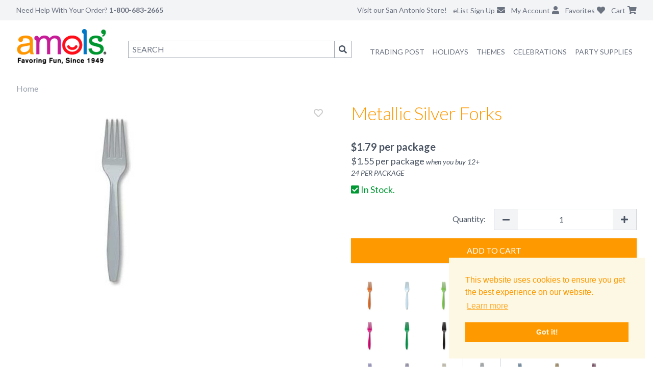

--- FILE ---
content_type: text/html; charset=UTF-8
request_url: https://shop.amols.com/session
body_size: 320
content:
<!DOCTYPE html>
<html class="no-js" lang="en">
    <head>
<script>

 fetch('/graphql', {
  method: 'POST',
  credentials: 'same-origin',
  headers: {
    'Content-Type': 'application/json',
    'Authorization': 'Bearer eyJ0eXAiOiJKV1QiLCJhbGciOiJFUzI1NiJ9.eyJjaWQiOlsxXSwiY29ycyI6WyJodHRwczovL3Nob3AuYW1vbHMuY29tIl0sImVhdCI6MTc2OTI1ODM2MCwiaWF0IjoxNzY5MDg1NTYwLCJpc3MiOiJCQyIsInNpZCI6MTAwMzAwNjg2NCwic3ViIjoiQkMiLCJzdWJfdHlwZSI6MCwidG9rZW5fdHlwZSI6MX0.XI68_FqJQ6UJjKUJxx-fAARCHWcXwZpfHI8mPF2PL2Lh86z3FYBzxIVm3ljvOidLKHE2HhNLZLMmzdtt2kCaAg'
},
  body: JSON.stringify({
    query: `query viewer {
      customer { entityId email firstName lastName
        wishlists { edges { node { entityId items { edges { node { entityId productEntityId variantEntityId product { sku } } } } } } }
      }
      site {
        cart { entityId amount { value } lineItems { physicalItems { entityId productEntityId sku quantity name } } }
      }
    }`
})}).then(res => res.json())
.then(data => {
  if (window!=window.top) { window.parent.postMessage(data, '*'); }
  else { console.log(data) }
})
.catch(error => console.error(error));
</script>
</head>
<body>
</body>
</html>


--- FILE ---
content_type: text/css; charset=utf-8
request_url: https://www.amols.com/_next/static/css/3f9266edb41e27a2.css
body_size: 4842
content:
.DepartmentBreadcrumb_breadcrumb__E7xyR{padding-bottom:1rem;padding-top:2rem;--tw-text-opacity:1;color:rgba(156,163,175,var(--tw-text-opacity))}@media (min-width:1024px){.DepartmentBreadcrumb_breadcrumb__E7xyR{padding-top:0}}.DepartmentBreadcrumb_breadcrumb__E7xyR li{display:inline-block;margin-right:1.5rem}.DepartmentBreadcrumb_breadcrumb__E7xyR li a:hover{text-decoration:underline}.DepartmentBreadcrumb_breadcrumb__E7xyR li:not(:last-child){position:relative}.DepartmentBreadcrumb_breadcrumb__E7xyR li:after{content:"";width:.5em;height:.5em;border-right:2px solid #ccc;border-top:2px solid #ccc;position:absolute;top:50%;right:-1em;bottom:auto;left:auto;transform:translateY(-50%) rotate(45deg)}.DepartmentBreadcrumb_breadcrumb__E7xyR li:last-child:after{display:none}.Alert_alert__5EcjK{border-width:1px;margin-top:.5rem;margin-bottom:.5rem;padding:.5rem 1rem}.Alert_success__6NQaf{background-color:#e1fbe1;border-color:#64ca5b;--tw-text-opacity:1;color:rgba(0,153,51,var(--tw-text-opacity))}.Alert_warning__qibh9{background-color:#fcf8e3;border-color:#faebcc;color:#8a6d3b}.Alert_info__bpjc2{background-color:#d9edf7;border-color:#bce8f1;color:#31708f}.Alert_danger__c5FAK,.Alert_error__em2tA{background-color:#f2dede;border-color:#ebccd1;color:#a94442}.Button_default__1X45B{color:#fff;background-color:#ccc;border-color:#bbb}.Button_primary__FidrN{background-color:rgba(255,153,0,var(--tw-bg-opacity))}.Button_admin__eZZyR,.Button_primary__FidrN{--tw-bg-opacity:1;--tw-text-opacity:1;color:rgba(255,255,255,var(--tw-text-opacity))}.Button_admin__eZZyR{background-color:rgba(237,28,36,var(--tw-bg-opacity))}.Caret_caret__yo2ik{display:inline-block;width:0;height:0;margin-left:2px;vertical-align:middle;border-top:4px dashed;border-right:4px solid transparent;border-left:4px solid transparent}.FeatureImages_small__saPx_{display:grid;gap:.25rem;grid-template-columns:repeat(3,minmax(0,1fr))}@media (min-width:768px){.FeatureImages_small__saPx_{display:flex;flex-wrap:wrap;justify-content:center;gap:0}.FeatureImages_small__saPx_ .FeatureImages_item__vGRBP{width:170px}}.FeatureImages_medium__YfbNd{display:grid;gap:.5rem;grid-template-columns:repeat(2,minmax(0,1fr))}@media (min-width:768px){.FeatureImages_medium__YfbNd{display:flex;flex-wrap:wrap;justify-content:center;gap:0}.FeatureImages_medium__YfbNd .FeatureImages_item__vGRBP{width:240px}}.FeatureImages_medium__YfbNd .FeatureImages_item__vGRBP,.FeatureImages_small__saPx_ .FeatureImages_item__vGRBP{padding-left:.5rem;padding-right:.5rem;padding-bottom:1rem}.FeatureImages_medium__YfbNd .FeatureImages_item__vGRBP .FeatureImages_card__IjZWZ,.FeatureImages_small__saPx_ .FeatureImages_item__vGRBP .FeatureImages_card__IjZWZ{box-shadow:0 3px 6px 0 rgba(0,0,0,.1);border-bottom:1px solid #f90}.FeatureImages_medium__YfbNd .FeatureImages_item__vGRBP .FeatureImages_card__IjZWZ:hover,.FeatureImages_small__saPx_ .FeatureImages_item__vGRBP .FeatureImages_card__IjZWZ:hover{box-shadow:3px 5px 8px 2px rgba(0,0,0,.2)}.FeatureImages_medium__YfbNd .FeatureImages_item__vGRBP .FeatureImages_card__IjZWZ h3,.FeatureImages_small__saPx_ .FeatureImages_item__vGRBP .FeatureImages_card__IjZWZ h3{padding:.5rem;text-align:center}.FeatureImages_highlights__KIY9x{display:grid;padding-bottom:2rem;gap:1rem;grid-template-columns:repeat(1,minmax(0,1fr))}@media (min-width:640px){.FeatureImages_highlights__KIY9x{display:grid;gap:1rem;grid-template-columns:repeat(2,minmax(0,1fr))}}@media (min-width:768px){.FeatureImages_highlights__KIY9x{display:grid;gap:2rem;grid-template-columns:repeat(3,minmax(0,1fr))}}.FeatureImages_highlights__KIY9x .FeatureImages_item__vGRBP{border:0;padding:0;border-bottom:1px solid;box-shadow:0 2px 5px 0 #e3e5ec;--tw-bg-opacity:1;background-color:rgba(249,250,251,var(--tw-bg-opacity));--tw-border-opacity:1;border-color:rgba(255,153,0,var(--tw-border-opacity));position:relative}.FeatureImages_highlights__KIY9x .FeatureImages_item__vGRBP img{height:100%;-o-object-fit:cover;object-fit:cover;width:100%}.FeatureImages_highlights__KIY9x .FeatureImages_item__vGRBP:hover{box-shadow:6px 6px 6px 0 #e3e5ec}.FeatureImages_highlights__KIY9x .FeatureImages_item__vGRBP h3{--tw-bg-opacity:1;background-color:rgba(255,255,255,var(--tw-bg-opacity));--tw-bg-opacity:0.8;font-weight:300;font-size:1.875rem;line-height:2.25rem;padding:.5rem 1rem;position:absolute;bottom:.5rem;--tw-text-opacity:1;color:rgba(146,39,143,var(--tw-text-opacity));width:100%}@media (min-width:1024px){.FeatureImages_highlights__KIY9x .FeatureImages_item__vGRBP h3{font-size:2.25rem;line-height:2.5rem}}@media (min-width:768px){.FeatureImages_highlights__KIY9x .FeatureImages_item__vGRBP h3{bottom:2.5rem}}.FeatureButtons_highlights__ElscA{display:flex;flex-wrap:wrap;justify-content:center;padding-bottom:2rem}.FeatureButtons_item__UtjOT{cursor:pointer;box-shadow:0 6px 8px 0 #e3e5ec;display:flex;justify-content:center;align-items:center;--tw-bg-opacity:1;background-color:rgba(146,39,143,var(--tw-bg-opacity));font-weight:300;margin:.5rem;padding:.5rem 1rem;text-align:center;--tw-text-opacity:1;color:rgba(255,255,255,var(--tw-text-opacity));text-transform:uppercase;vertical-align:middle}@media (min-width:1024px){.FeatureButtons_item__UtjOT{font-size:1.125rem;line-height:1.75rem}}.FeatureButtons_item__UtjOT:hover{box-shadow:0 6px 22px 0 rgba(146,39,143,.5)}.FeatureButtons_item__UtjOT:hover a{--tw-text-opacity:1;color:rgba(255,255,255,var(--tw-text-opacity))}.PriceSlider_ais-RangeSlider__1TbS8 .PriceSlider_slider-rail__D6TEN{background-color:rgba(65,66,71,.08);border-radius:3px;cursor:pointer;height:3px;position:absolute;width:100%}.PriceSlider_ais-RangeSlider__1TbS8 .PriceSlider_slider-track__CqJl8{background-color:#e2a400;border-radius:3px;cursor:pointer;height:3px;position:absolute}.PriceSlider_ais-RangeSlider__1TbS8 .PriceSlider_slider-tick__bN6Vz{cursor:grab;display:flex;font-size:1.2rem;font-weight:700;position:absolute;text-align:center;top:-28px;transform:translateX(-50%);-webkit-user-select:none;-moz-user-select:none;user-select:none}.PriceSlider_ais-RangeSlider__1TbS8 .PriceSlider_slider-handle__aSmDu{background-image:linear-gradient(0deg,#f5f5fa,#fff);border-radius:50%;box-shadow:0 4px 11px 0 rgba(37,44,97,.15),0 2px 3px 0 rgba(93,100,148,.2);cursor:grab;height:16px;outline:none;position:absolute;transform:translate(-50%,-50%);width:16px;z-index:1}@media (max-width:899px){.PriceSlider_ais-RangeSlider__1TbS8 .PriceSlider_slider-handle__aSmDu{height:1.5rem;width:1.5rem}}@media (min-width:768px){.algolia_container__zj6X2{display:grid;grid-template-columns:repeat(4,minmax(0,1fr))}}.algolia_containerFilters__8UQxa{transform:translateY(120vh);will-change:transform;transition:transform .3s cubic-bezier(.465,.183,.153,.946);min-height:100%;--tw-bg-opacity:1;background-color:rgba(255,255,255,var(--tw-bg-opacity));max-width:none;padding-left:2rem;padding-right:2rem;padding-bottom:4rem;position:fixed;top:0;left:0;width:100%;z-index:10}.algolia_containerFilters__8UQxa .algolia_containerHeader__FmtE4{align-items:center;display:flex;justify-content:space-between}@media (min-width:768px){.algolia_containerFilters__8UQxa{padding-left:0;position:relative}}.algolia_containerResults__T36CB{padding-bottom:.5rem}@media (min-width:768px){.algolia_containerResults__T36CB{grid-column:span 3/span 3}}.algolia_containerOptions__LxXcV{justify-content:space-between;display:flex;padding-top:.5rem;padding-bottom:.5rem}@media (min-width:768px){.algolia_containerOptions__LxXcV{justify-content:flex-end}}.algolia_containerOptions__LxXcV select{border:0}.algolia_containerFiltersFooter__WSHXr{border-top:1px solid #ebecf3;justify-content:space-between;margin:0 -1rem;--tw-bg-opacity:1;background-color:rgba(255,255,255,var(--tw-bg-opacity));display:flex;padding:1rem;position:fixed;bottom:0;width:100%;z-index:20}.algolia_containerFiltersFooter__WSHXr .algolia_containerFiltersFooterCloseButtonWrapper__dfPdW,.algolia_containerFiltersFooter__WSHXr .algolia_containerFiltersFooterResetButtonWrapper__iC03m{width:calc(50% - .5rem)}.algolia_containerFiltersFooter__WSHXr .algolia_containerFiltersFooterCloseButtonWrapper__dfPdW button,.algolia_containerFiltersFooter__WSHXr .algolia_containerFiltersFooterResetButtonWrapper__iC03m button{background-color:rgba(65,66,71,.08);border:none;cursor:pointer;display:flex;font:inherit;font-size:.95rem;font-weight:700;justify-content:center;padding:12px;text-align:center;width:100%;color:rgba(33,36,61,.7);border-radius:0}.algolia_containerFiltersFooter__WSHXr .algolia_containerFiltersFooterCloseButtonWrapper__dfPdW button{background-color:#e2a400;color:#fff}@media (min-width:768px){.algolia_containerFiltersFooter__WSHXr{display:none}}.algolia_filtersButton__jI7Wk{align-items:center;background-color:#92278f;border:none;bottom:2rem;box-shadow:0 4px 22px 0 rgba(146,39,143,.5);color:#fff;cursor:pointer;display:flex;font:inherit;font-size:.975rem;font-weight:700;justify-content:center;left:50%;min-height:50px;min-width:150px;position:fixed;z-index:10;transform:translateX(-50%)}.algolia_filtersButton__jI7Wk svg{height:14px;margin-right:8px;width:16px}@media (min-width:768px){.algolia_filtersButton__jI7Wk{display:none}}.algolia_hitsEmptyState__lLtE1{align-items:center;display:flex;flex-direction:column;margin:auto;max-width:300px}.algolia_hitsEmptyStateTitle__RqUCI{font-family:Hind;font-size:1.5rem;font-weight:700;margin-bottom:0;text-align:center}.algolia_hitsEmptyStateDescription__dgXFs{color:rgba(35,37,51,.6);font-size:.875rem;text-align:center}.ProductDetails_desc__Dnarf ul,.ProductDetails_smallDesc__Ngo_1 ul{list-style:disc;margin-top:.5rem;margin-bottom:.5rem;margin-left:2rem}.ProductDetails_smallDesc__Ngo_1{font-size:.875rem;line-height:1.25rem}@media (min-width:768px){.ProductDetails_smallDesc__Ngo_1{display:none}}.Rating_ratings__OiX7u{position:relative;vertical-align:middle;display:inline-block;color:#eee;overflow:hidden;cursor:pointer}.Rating_fullStars__3J4nv{position:absolute;left:0;top:0;white-space:nowrap;overflow:hidden;color:#f90}.Rating_emptyStars__188eH:before,.Rating_fullStars__3J4nv:before{content:"★★★★★";font-size:14pt}.Rating_emptyStars__188eH:before{-webkit-text-stroke:1px #999}.ProductWidget_widgetA__MI8BG{height:390px;display:block}.ProductWidget_hasMultipleSizes__4zSXW{color:#999;font-size:11px;font-weight:500;line-height:1;opacity:.7;text-transform:uppercase;padding:16px}.ProductWidget_widget__uiNfg{color:#333;font-size:14px;line-height:18px;box-shadow:0 3px 6px 0 rgba(0,0,0,.1);border-bottom:1px solid #f90;cursor:pointer;background-color:#fafafa}.ProductWidget_widget__uiNfg h3{font-size:1rem}.ProductWidget_widget__uiNfg:focus,.ProductWidget_widget__uiNfg:hover{box-shadow:3px 5px 8px 2px rgba(0,0,0,.2)}.ProductWidget_imageContainer__OIWW7{align-items:center;display:flex;position:relative;height:220px;justify-content:center;margin:auto;width:100%;overflow:hidden;background-color:#fff}.ProductWidget_category__MJNqy{color:#999;font-size:11px;font-weight:500;line-height:1;opacity:.7;text-transform:uppercase;padding:12px 16px 8px}.ProductWidget_info__868kP{overflow-wrap:break-word;word-break:break-word;padding:0 16px 16px}.ProductWidget_price__I1wPd{font-size:1rem;padding-top:6px}.CategoryCallout_categoryCallout__XIicD{padding:0;overflow:hidden}@media(min-width:768px){.CategoryCallout_categoryCallout__XIicD{background-color:#f8f8f8;padding:0}}.CategoryCallout_categoryCallout__XIicD .CategoryCallout_container__enQMq{max-width:1400px;margin:0 auto;padding:0 0 3rem}.CategoryCallout_categoryCallout__XIicD .CategoryCallout_headerWrapper__GqT42:first-child{margin-top:1rem}.CategoryCallout_categoryCallout__XIicD .CategoryCallout_headerWrapper__GqT42{display:flex;justify-content:space-between;align-items:flex-start;margin-bottom:.75rem}.CategoryCallout_categoryCallout__XIicD .CategoryCallout_header__RtFn6{text-align:left;padding:0;flex:1}.CategoryCallout_categoryCallout__XIicD .CategoryCallout_header__RtFn6 .CategoryCallout_titleLink__Mo_Q2{text-decoration:none;display:inline-block}.CategoryCallout_categoryCallout__XIicD .CategoryCallout_header__RtFn6 .CategoryCallout_titleLink__Mo_Q2:hover .CategoryCallout_title__A9Z1s{opacity:.8}.CategoryCallout_categoryCallout__XIicD .CategoryCallout_header__RtFn6 .CategoryCallout_title__A9Z1s{font-size:1.5rem;font-weight:300;color:#f39019;margin-bottom:.25rem;transition:opacity .2s ease}.CategoryCallout_categoryCallout__XIicD .CategoryCallout_header__RtFn6 .CategoryCallout_description__z0kWB{display:none}@media(min-width:768px){.CategoryCallout_categoryCallout__XIicD .CategoryCallout_header__RtFn6 .CategoryCallout_title__A9Z1s{font-size:2.5rem;padding:0 2rem}.CategoryCallout_categoryCallout__XIicD .CategoryCallout_header__RtFn6 .CategoryCallout_description__z0kWB{padding:0 2rem;font-size:1.1rem;color:#666;max-width:800px;display:block}}.CategoryCallout_categoryCallout__XIicD .CategoryCallout_carouselWrapper__6yQ48{position:relative;margin:0 -1rem}@media(min-width:1024px){.CategoryCallout_categoryCallout__XIicD .CategoryCallout_carouselWrapper__6yQ48{margin:0}}.CategoryCallout_categoryCallout__XIicD .CategoryCallout_productsContainer__8E42t{overflow-x:auto;overflow-y:hidden;scroll-behavior:smooth;-webkit-overflow-scrolling:touch;scrollbar-width:none;-ms-overflow-style:none}.CategoryCallout_categoryCallout__XIicD .CategoryCallout_productsContainer__8E42t::-webkit-scrollbar{display:none}@media(min-width:1024px){.CategoryCallout_categoryCallout__XIicD .CategoryCallout_productsContainer__8E42t{overflow-x:auto}}.CategoryCallout_categoryCallout__XIicD .CategoryCallout_productsTrack__LAqFn{display:flex;gap:1rem;padding:0 1rem}@media(min-width:768px){.CategoryCallout_categoryCallout__XIicD .CategoryCallout_productsTrack__LAqFn{gap:1.25rem}}@media(min-width:1024px){.CategoryCallout_categoryCallout__XIicD .CategoryCallout_productsTrack__LAqFn{padding:0}}.CategoryCallout_categoryCallout__XIicD .CategoryCallout_productItem__V1nWV{flex:0 0 auto;width:200px}.CategoryCallout_categoryCallout__XIicD .CategoryCallout_productItem__V1nWV>div{width:100%;height:100%}@media(min-width:768px){.CategoryCallout_categoryCallout__XIicD .CategoryCallout_productItem__V1nWV{width:214px}.CategoryCallout_categoryCallout__XIicD .CategoryCallout_productItem__V1nWV:first-child{margin-left:2rem}}.CategoryCallout_categoryCallout__XIicD .CategoryCallout_headerActions__KERfV{display:flex;align-items:center;gap:.5rem}@media(min-width:1024px){.CategoryCallout_categoryCallout__XIicD .CategoryCallout_headerActions__KERfV{margin-top:2rem;margin-right:2rem}}.CategoryCallout_categoryCallout__XIicD .CategoryCallout_navigationWrapper__ZKRXu{display:none;align-items:center;gap:.5rem}@media(min-width:1024px){.CategoryCallout_categoryCallout__XIicD .CategoryCallout_navigationWrapper__ZKRXu{display:flex}}.CategoryCallout_categoryCallout__XIicD .CategoryCallout_navButton__DVXqi{display:flex;align-items:center;justify-content:center;width:36px;height:36px;padding:0;border:1px solid #d1d5db;background:#fff;color:#374151;cursor:pointer;transition:all .2s ease}.CategoryCallout_categoryCallout__XIicD .CategoryCallout_navButton__DVXqi:not(.CategoryCallout_navButtonDisabled__eMn1R):hover{background:#f3f4f6;border-color:#9ca3af}.CategoryCallout_categoryCallout__XIicD .CategoryCallout_navButton__DVXqi.CategoryCallout_navButtonDisabled__eMn1R{opacity:.5;cursor:not-allowed;background:#f9fafb}.CategoryCallout_categoryCallout__XIicD .CategoryCallout_navButton__DVXqi svg{width:20px;height:20px}.CategoryCallout_categoryCallout__XIicD .CategoryCallout_viewAllButton__WTKAY{display:inline-flex;align-items:center;padding:.5rem 1.5rem;border:1px solid #d1d5db;color:#374151;background:#fff;text-decoration:none;transition:all .2s ease;white-space:nowrap;font-size:.875rem}.CategoryCallout_categoryCallout__XIicD .CategoryCallout_viewAllButton__WTKAY:hover{background:#f3f4f6}.CategoryCallout_categoryCallout__XIicD .CategoryCallout_viewAllButtonArrow__nZnX5{margin-left:.5rem}.CategoryCallout_categoryCallout__XIicD .CategoryCallout_viewAllCard__j_ZX_{display:flex;flex-direction:column;align-items:center;justify-content:center;background:#fff;border-radius:8px;height:100%;min-height:280px;text-decoration:none;transition:all .3s ease;padding:1.5rem}.CategoryCallout_categoryCallout__XIicD .CategoryCallout_viewAllCard__j_ZX_:hover{transform:translateY(-4px);box-shadow:0 8px 16px rgba(0,0,0,.15);background:#f39019}.CategoryCallout_categoryCallout__XIicD .CategoryCallout_viewAllCard__j_ZX_:hover .CategoryCallout_viewAllContent__mX0oM{color:#fff}.CategoryCallout_categoryCallout__XIicD .CategoryCallout_viewAllCard__j_ZX_:hover .CategoryCallout_viewAllArrow__nzjXb{transform:translateX(5px)}@media(min-width:1024px){.CategoryCallout_categoryCallout__XIicD .CategoryCallout_viewAllCard__j_ZX_{margin-right:2rem}}.CategoryCallout_categoryCallout__XIicD .CategoryCallout_viewAllContent__mX0oM{display:flex;flex-direction:column;align-items:center;gap:.75rem;color:#333}.CategoryCallout_categoryCallout__XIicD .CategoryCallout_viewAllArrow__nzjXb{transition:transform .3s ease;color:#f39019}.CategoryCallout_categoryCallout__XIicD .CategoryCallout_viewAllCard__j_ZX_:hover .CategoryCallout_viewAllArrow__nzjXb{color:#fff}.CategoryCallout_categoryCallout__XIicD .CategoryCallout_viewAllText__uL_64{font-size:1.25rem;font-weight:600}.CategoryCallout_categoryCallout__XIicD .CategoryCallout_viewAllCategory__R_Sga{font-size:.875rem;text-align:center;opacity:.8}.CategoryCallout_categoryCallout__XIicD .CategoryCallout_scrollIndicator__tGj39{display:flex;justify-content:center;margin-top:1rem}.CategoryCallout_categoryCallout__XIicD .CategoryCallout_scrollIndicator__tGj39 .CategoryCallout_scrollHint__9W8ip{font-size:.875rem;color:#999;display:flex;align-items:center;gap:.25rem;animation:CategoryCallout_slideHint__uzn1s 2s ease-in-out infinite}@media(min-width:1024px){.CategoryCallout_categoryCallout__XIicD .CategoryCallout_scrollIndicator__tGj39{display:none}}@keyframes CategoryCallout_slideHint__uzn1s{0%,to{transform:translateX(0)}50%{transform:translateX(5px)}}.Heart_heart__QpsIf{color:transparent;-webkit-text-stroke-width:2px;-webkit-text-stroke-color:#ccc;cursor:pointer}.Heart_hearted__TsA4x{--tw-text-opacity:1;color:rgba(255,153,0,var(--tw-text-opacity));-webkit-text-stroke-width:0}.TextArea_textArea__fFTsu{font-weight:300}.TextArea_textArea__fFTsu a{--tw-text-opacity:1;color:rgba(255,153,0,var(--tw-text-opacity))}.TextArea_textArea__fFTsu h2,.TextArea_textArea__fFTsu h3,.TextArea_textArea__fFTsu h4{padding-top:.5rem;--tw-text-opacity:1;color:rgba(255,153,0,var(--tw-text-opacity))}.TextArea_textArea__fFTsu h2{font-size:1.25rem;line-height:1.75rem}@media (min-width:768px){.TextArea_textArea__fFTsu h2{font-size:1.5rem;line-height:2rem}}.TextArea_textArea__fFTsu h3{font-size:1.125rem;line-height:1.75rem}@media (min-width:768px){.TextArea_textArea__fFTsu h3{font-size:1.25rem;line-height:1.75rem}}.TextArea_textArea__fFTsu ul{list-style-type:disc;padding-left:1rem}.TextArea_alignLeft__qSS_i{text-align:left}.TextArea_alignCenter__0niyS{text-align:center}.TextArea_alignRight__Js98j{text-align:right}.TextArea_alignJustify__5t95N{text-align:justify}.ProductWidgetBlok_container__fd3yP{width:calc(50% - 1rem);margin-top:1rem;margin-left:1rem}@media (min-width:768px){.ProductWidgetBlok_container__fd3yP{width:calc(25% - 1rem)}}.BlogCard_postCard__MGiNC{background:#fff;box-shadow:0 1px 3px 0 rgba(0,0,0,.1),0 1px 2px 0 rgba(0,0,0,.06);transition:box-shadow .2s ease;overflow:hidden;display:block;text-decoration:none;height:100%;display:flex;flex-direction:column;max-width:378px;margin:0 auto}.BlogCard_postCard__MGiNC:hover{box-shadow:0 10px 15px -3px rgba(0,0,0,.1),0 4px 6px -2px rgba(0,0,0,.05)}.BlogCard_postCard__MGiNC:hover .BlogCard_postImage__2JxSU{transform:scale(1.05)}.BlogCard_postCard__MGiNC:hover .BlogCard_postTitle__ebacJ{color:#f39019}.BlogCard_postImageWrapper__qXQ6H{aspect-ratio:16/9;background:#e5e7eb;overflow:hidden;flex-shrink:0}.BlogCard_postImage__2JxSU{width:100%;height:14rem;-o-object-fit:cover;object-fit:cover;transition:transform .3s ease}.BlogCard_postContent__mWaYc{padding:1.5rem;flex:1;display:flex;flex-direction:column}.BlogCard_postTitle__ebacJ{font-size:1.25rem;font-weight:600;margin-bottom:.5rem;color:#1f2937;transition:color .2s ease}.BlogCard_postExcerpt__m48kE{color:#4b5563;display:-webkit-box;-webkit-line-clamp:3;-webkit-box-orient:vertical;overflow:hidden;text-overflow:ellipsis;line-height:1.5;min-height:4.5rem;flex:1}.BlogCard_postDate__JYsBk{font-size:.875rem;color:#9ca3af;margin-top:.5rem}.BlogCard_readMore__a5Z_0{margin-top:1rem;color:#f39019;font-weight:600;font-size:.875rem}.BlogListPage_blogListPage__Bv_NP{background-color:#fff;padding-bottom:3rem}.BlogListPage_container__znuuu{max-width:1400px;margin:0 auto;padding:0 1rem}.BlogListPage_postsGrid__4Km9k{display:grid;grid-template-columns:1fr;gap:1.5rem}@media(min-width:768px){.BlogListPage_postsGrid__4Km9k{grid-template-columns:repeat(2,1fr)}}@media(min-width:1024px){.BlogListPage_postsGrid__4Km9k{grid-template-columns:repeat(3,1fr)}}.PartyTips_partyTips__zJTcz{padding:2rem 0}.PartyTips_container__9mjTA{max-width:1400px;margin:0 auto;padding:0}.PartyTips_headerWrapper__pHsb0{display:flex;justify-content:space-between;align-items:flex-start;margin-bottom:.75rem}.PartyTips_title__8LfjS{font-size:1.5rem;font-weight:300;letter-spacing:-.025em;color:#f39019;margin:0}@media(min-width:768px){.PartyTips_title__8LfjS{font-size:2.5rem}}.PartyTips_viewAllButton__KE9l_{display:inline-flex;align-items:center;padding:.5rem 1.5rem;border:1px solid #d1d5db;color:#374151;background:#fff;text-decoration:none;transition:all .2s ease;white-space:nowrap;font-size:.875rem}.PartyTips_viewAllButton__KE9l_:hover{background:#f3f4f6}.PartyTips_viewAllButtonArrow__cqKa0{margin-left:.5rem;width:1rem;height:1rem}.PartyTips_postsGrid__P5ANm{display:grid;grid-template-columns:1fr;gap:1.5rem}@media(min-width:768px){.PartyTips_postsGrid__P5ANm{grid-template-columns:repeat(2,1fr)}}@media(min-width:1024px){.PartyTips_postsGrid__P5ANm{grid-template-columns:repeat(3,1fr)}}.PartyTips_loadingCard__W2zm8{background:#fff;box-shadow:0 1px 3px 0 rgba(0,0,0,.1),0 1px 2px 0 rgba(0,0,0,.06);animation:PartyTips_pulse__tDgT9 2s cubic-bezier(.4,0,.6,1) infinite}.PartyTips_loadingImage__0oAyu{height:14rem;background:#e5e7eb}.PartyTips_loadingContent__cnj8e{padding:1.5rem}.PartyTips_loadingTitle__33SbW{height:1rem;background:#e5e7eb;border-radius:.25rem;margin-bottom:.5rem}.PartyTips_loadingText__sZIZw{height:1rem;background:#e5e7eb;border-radius:.25rem;width:75%}@keyframes PartyTips_pulse__tDgT9{0%,to{opacity:1}50%{opacity:.5}}.PartyTips_rssFeedNote__gFsJe{margin-top:2rem;text-align:center;font-size:.875rem;color:#6b7280}.SimpleCallout_simpleCallout__2mGk9{text-align:center;padding:2rem 0}.SimpleCallout_image__SLA1l{width:180px;height:auto;margin:0 auto;display:block}.SimpleCallout_description__qCd4I{margin-top:1rem;font-size:1.125rem;font-weight:400;color:#333}

--- FILE ---
content_type: application/javascript; charset=utf-8
request_url: https://www.amols.com/_next/static/chunks/119-32088e9a5df8aeb9.js
body_size: 4642
content:
(self.webpackChunk_N_E=self.webpackChunk_N_E||[]).push([[119],{17119:(e,t,r)=>{"use strict";r.d(t,{A:()=>A});var i=r(37876),s=r(82554),a=r(36848),l=r(14232),n=r(26159),o=r(95398),c=r(83654),d=r(22523),u=r(47327),h=r(32174),m=r(32739),p=r(49668),x=r(91220),f=r(42804),g=r(72223);let j=e=>{let{containerRef:t}=e,{refine:r,canRefine:s}=(0,g.X)();return(0,i.jsx)("div",{className:"ais-ClearRefinements",children:(0,i.jsx)("button",{className:"ais-ClearRefinements-button",onClick:function(){r(),document.body.classList.remove("filtering"),t.current.scrollIntoView()},disabled:!s,children:"Reset filters"})})};var v=r(56478);let y=()=>{let{results:e,indexUiState:t}=(0,v.J)();if(!e||e.nbHits>0)return null;let r=!!((null==t?void 0:t.refinementList)&&Object.keys(t.refinementList).length>0||(null==t?void 0:t.hierarchicalMenu)&&Object.keys(t.hierarchicalMenu).length>0||(null==t?void 0:t.range)&&Object.keys(t.range).length>0||(null==t?void 0:t.query));return(0,i.jsxs)("div",{className:"hits-empty-state",children:[(0,i.jsxs)("svg",{xmlns:"http://www.w3.org/2000/svg",xmlnsXlink:"http://www.w3.org/1999/xlink",width:"138",height:"138",className:"hits-empty-state-image",children:[(0,i.jsxs)("defs",{children:[(0,i.jsxs)("linearGradient",{id:"c",x1:"50%",x2:"50%",y1:"100%",y2:"0%",children:[(0,i.jsx)("stop",{offset:"0%",stopColor:"#F5F5FA"}),(0,i.jsx)("stop",{offset:"100%",stopColor:"#FFF"})]}),(0,i.jsx)("path",{id:"b",d:"M68.71 114.25a45.54 45.54 0 1 1 0-91.08 45.54 45.54 0 0 1 0 91.08z"}),(0,i.jsxs)("filter",{id:"a",width:"140.6%",height:"140.6%",x:"-20.3%",y:"-15.9%",filterUnits:"objectBoundingBox",children:[(0,i.jsx)("feOffset",{dy:"4",in:"SourceAlpha",result:"shadowOffsetOuter1"}),(0,i.jsx)("feGaussianBlur",{in:"shadowOffsetOuter1",result:"shadowBlurOuter1",stdDeviation:"5.5"}),(0,i.jsx)("feColorMatrix",{in:"shadowBlurOuter1",result:"shadowMatrixOuter1",values:"0 0 0 0 0.145098039 0 0 0 0 0.17254902 0 0 0 0 0.380392157 0 0 0 0.15 0"}),(0,i.jsx)("feOffset",{dy:"2",in:"SourceAlpha",result:"shadowOffsetOuter2"}),(0,i.jsx)("feGaussianBlur",{in:"shadowOffsetOuter2",result:"shadowBlurOuter2",stdDeviation:"1.5"}),(0,i.jsx)("feColorMatrix",{in:"shadowBlurOuter2",result:"shadowMatrixOuter2",values:"0 0 0 0 0.364705882 0 0 0 0 0.392156863 0 0 0 0 0.580392157 0 0 0 0.2 0"}),(0,i.jsxs)("feMerge",{children:[(0,i.jsx)("feMergeNode",{in:"shadowMatrixOuter1"}),(0,i.jsx)("feMergeNode",{in:"shadowMatrixOuter2"})]})]})]}),(0,i.jsxs)("g",{fill:"none",fillRule:"evenodd",children:[(0,i.jsx)("circle",{cx:"68.85",cy:"68.85",r:"68.85",fill:"#5468FF",opacity:".07"}),(0,i.jsx)("circle",{cx:"68.85",cy:"68.85",r:"52.95",fill:"#5468FF",opacity:".08"}),(0,i.jsx)("use",{fill:"#000",filter:"url(#a)",xlinkHref:"#b"}),(0,i.jsx)("use",{fill:"url(#c)",xlinkHref:"#b"}),(0,i.jsx)("path",{d:"M76.01 75.44c5-5 5.03-13.06.07-18.01a12.73 12.73 0 0 0-18 .07c-5 4.99-5.03 13.05-.07 18a12.73 12.73 0 0 0 18-.06zm2.5 2.5a16.28 16.28 0 0 1-23.02.09A16.29 16.29 0 0 1 55.57 55a16.28 16.28 0 0 1 23.03-.1 16.28 16.28 0 0 1-.08 23.04zm1.08-1.08l-2.15 2.16 8.6 8.6 2.16-2.15-8.6-8.6z",fill:"#5369FF"})]})]}),(0,i.jsx)("p",{className:"hits-empty-state-title",children:"Sorry, we can't find any matches to your query!"}),(0,i.jsx)("p",{className:"hits-empty-state-description",children:r?"Try to reset your applied filters.":"Please try another query."}),(0,i.jsx)(u.U,{classNames:{button:"clear-filters-button"},translations:{resetButtonText:"Clear filters"}})]})};r(15039);var b=r(12988);function _(e){return Number(e).toLocaleString()}let w=()=>{let{nbHits:e}=(0,b.J)();return(0,i.jsxs)("div",{children:[(0,i.jsx)("strong",{children:_(e)})," results"]})};r(49960);let N=e=>{let{onClick:t}=e,{nbHits:r}=(0,b.J)();return(0,i.jsxs)("button",{className:"button button-primary",onClick:t,children:["See ",_(r)," results"]})};var F=r(49770),C=r.n(F);r(29281);var P=r(22999),k=r.n(P),S=r(80753),B=r(95062),O=r.n(B),L=r(63435),R=r.n(L);let M=l.createContext({});R()("AW0BR2LES2","db9891a9f3f93dc492d9f5a7bd55f9ff"),M.Consumer,O().node.isRequired;var E=r(93034);let I=e=>{let{header:t,children:r}=e;return(0,i.jsxs)("div",{className:"ais-Panel",children:[(0,i.jsx)("div",{className:"ais-Panel-header",children:t}),(0,i.jsx)("div",{className:"ais-Panel-body",children:r})]})},T=(0,l.memo)(e=>{let{hit:t,basePath:r}=e;return(0,i.jsx)(E.kX,{engagementCategory:"Component / Product Grid",product:t,hit:t,path:r?"".concat(r,"/").concat(t.permalink).replace("//","/"):null})});T.displayName="Hit";let W=e=>k()(e,"label","asc"),q=e=>{let{title:t,hitsOnly:r,basePath:s,hideTheme:a}=e,n=(0,l.useCallback)(e=>{let{hit:t}=e;return(0,i.jsx)(T,{hit:t,basePath:s})},[s]),g=(0,l.useRef)(null),v=(0,l.useRef)(null);function b(){document.body.classList.remove("filtering"),g.current.scrollIntoView(!0),window.removeEventListener("keyup",_),window.removeEventListener("click",F)}function _(e){"Escape"===e.key&&b()}function F(e){e.target===v.current&&b()}if((0,l.useEffect)(()=>()=>{window.removeEventListener("keyup",_),window.removeEventListener("click",F),document.body.classList.remove("filtering")},[]),r)return(0,i.jsxs)("div",{className:"pt-12",children:[(0,i.jsx)(c.f,{hitComponent:n}),(0,i.jsx)("footer",{className:C().containerFooter,children:(0,i.jsx)(d.d,{padding:2,showFirst:!1,showLast:!1})})]});let{ref:P,inView:k}=(0,o.Wx)({rootMargin:"0px 0px -100px 0px"});return(0,i.jsxs)("div",{ref:P,children:[(0,i.jsxs)("div",{id:"filterSection",className:C().container,ref:g,children:[(0,i.jsxs)("section",{id:"filterSectionFilters",className:C().containerFilters,onKeyUp:_,children:[(0,i.jsx)("div",{className:"relative sm:hidden",children:(0,i.jsx)("button",{onClick:b,className:"absolute px-4 py-1 bg-gray-100 -right-4 top-4",children:"Close X"})}),(0,i.jsx)("h2",{className:"text-3xl font-light tracking-tight text-amols-orange pt-14 sm:hidden",children:t}),(0,i.jsxs)("div",{className:C().containerHeader,children:[(0,i.jsx)("h2",{className:"text-2xl",children:"Filters"}),(0,i.jsx)("div",{className:"hidden md:block",children:(0,i.jsx)(u.U,{translations:{resetButtonText:"Clear filters"}})}),(0,i.jsx)(w,{})]}),(0,i.jsx)("div",{className:"py-4",children:(0,i.jsx)(h.G,{placeholder:"Search ".concat(t,"…"),classNames:{root:"ais-SearchBox",form:"ais-SearchBox-form",input:"ais-SearchBox-input",submit:"ais-SearchBox-submit",reset:"ais-SearchBox-reset"}})}),(0,i.jsxs)("div",{className:C().containerBody,children:[(0,i.jsx)(I,{header:"Category",children:(0,i.jsx)(m.z,{attributes:["hierarchicalCategories.lvl0","hierarchicalCategories.lvl1"],limit:99})}),a||(0,i.jsx)(I,{header:"Theme",children:(0,i.jsx)(p.u,{attribute:"themes",transformItems:W,limit:99})}),(0,i.jsx)(I,{header:"Color",children:(0,i.jsx)(p.u,{attribute:"color",transformItems:W,limit:99})}),(0,i.jsx)(I,{header:"Made In",children:(0,i.jsx)(p.u,{attribute:"madeIn",transformItems:W})}),(0,i.jsx)(I,{header:"Attributes",children:(0,i.jsx)(p.u,{attribute:"attributes",transformItems:W})}),(0,i.jsx)(I,{header:"Material",children:(0,i.jsx)(p.u,{attribute:"material",transformItems:W})})]})]}),(0,i.jsxs)("section",{id:"filterSectionFooter",className:C().containerFiltersFooter,children:[(0,i.jsx)("div",{className:C().containerFiltersFooterResetButtonWrapper,children:(0,i.jsx)(j,{containerRef:g})}),(0,i.jsx)("div",{className:C().containerFiltersFooterCloseButtonWrapper,children:(0,i.jsx)(N,{onClick:b})})]}),(0,i.jsxs)("section",{id:"filterResults",className:C().containerResults,children:[(0,i.jsxs)("header",{className:C().containerOptions,children:[(0,i.jsx)(x.g,{classNames:{root:C().containerOption},items:[{label:"Sort by featured",value:S.mo},{label:"Price ascending",value:"".concat(S.mo,"_price_asc")},{label:"Price descending",value:"".concat(S.mo,"_price_desc")}]}),(0,i.jsx)(f.r,{classNames:{root:C().containerOption},items:[{label:"32 hits per page",value:32,default:!0},{label:"64 hits per page",value:64},{label:"96 hits per page",value:96}]})]}),(0,i.jsx)(c.f,{hitComponent:n}),(0,i.jsx)(y,{}),(0,i.jsx)("footer",{className:C().containerFooter,children:(0,i.jsx)(d.d,{padding:2,showFirst:!1,showLast:!1})})]})]}),k&&(0,i.jsx)("aside",{children:(0,i.jsxs)("button",{className:C().filtersButton,"data-action":"open-overlay",onClick:function(){document.body.classList.add("filtering"),window.scrollTo(0,0),window.addEventListener("keyup",_),window.addEventListener("click",F)},children:[(0,i.jsx)("svg",{xmlns:"http://www.w3.org/2000/svg",viewBox:"0 0 16 14",children:(0,i.jsx)("path",{d:"M15 1H1l5.6 6.3v4.37L9.4 13V7.3z",stroke:"#fff",strokeWidth:"1.29",fill:"none",fillRule:"evenodd",strokeLinecap:"round",strokeLinejoin:"round"})}),"Filters"]})})]})},U={stateToRoute(e){let{query:t,page:r,refinementList:i,hierarchicalMenu:s,sortBy:a,hitsPerPage:l}=e[S.mo]||{},n={};if(t&&(n.query=t),r&&r>1&&(n.page=r),a&&a!==S.mo&&(n.sortBy=a),l&&32!==l&&(n.hitsPerPage=l),(null==s?void 0:s["hierarchicalCategories.lvl0"])&&(n.category=s["hierarchicalCategories.lvl0"]),i){var o,c,d,u,h;(null==(o=i.color)?void 0:o.length)&&(n.color=i.color.join("|")),(null==(c=i.themes)?void 0:c.length)&&(n.themes=i.themes.join("|")),(null==(d=i.madeIn)?void 0:d.length)&&(n.madeIn=i.madeIn.join("|")),(null==(u=i.material)?void 0:u.length)&&(n.material=i.material.join("|")),(null==(h=i.attributes)?void 0:h.length)&&(n.attributes=i.attributes.join("|"))}return n},routeToState(e){let t={};e.color&&(t.color=e.color.split("|")),e.themes&&(t.themes=e.themes.split("|")),e.madeIn&&(t.madeIn=e.madeIn.split("|")),e.material&&(t.material=e.material.split("|")),e.attributes&&(t.attributes=e.attributes.split("|"));let r={};return e.category&&(r["hierarchicalCategories.lvl0"]=e.category),{[S.mo]:{query:e.query,page:e.page?Number(e.page):void 0,sortBy:e.sortBy,hitsPerPage:e.hitsPerPage?Number(e.hitsPerPage):void 0,refinementList:Object.keys(t).length>0?t:void 0,hierarchicalMenu:Object.keys(r).length>0?r:void 0}}}},A=e=>{let{title:t,facetFilters:r,basePath:o,searchState:c,resultsState:d,hitsOnly:u,hideTheme:h}=e,m=(0,l.useMemo)(()=>{let e={...null==c?void 0:c.configure};return delete e.hitsPerPage,e},[c]),p=(0,l.useMemo)(()=>(window.location.search.length,{router:(0,n.A)({createURL(e){let{qsModule:t,routeState:r,location:i}=e,s=t.stringify(r,{addQueryPrefix:!0,arrayFormat:"repeat"});return"".concat(i.pathname).concat(s)},parseURL(e){let{qsModule:t,location:r}=e;return t.parse(r.search,{ignoreQueryPrefix:!0})},writeDelay:400}),stateMapping:U}),[]),x=(0,l.useMemo)(()=>{var e;if(!(window.location.search.length>1))return c?{[S.mo]:{query:c.query,page:c.page,sortBy:c.sortBy,hitsPerPage:c.hitsPerPage||(null==(e=c.configure)?void 0:e.hitsPerPage),hierarchicalMenu:c.hierarchicalMenu,refinementList:c.refinementList,range:c.range}}:{}},[c]);return(0,i.jsxs)(s.G,{searchClient:S.searchClient,indexName:S.mo,initialUiState:x,routing:p,future:{preserveSharedStateOnUnmount:!0},children:[(0,i.jsx)(a.Z,{...m,hitsPerPage:32}),(0,i.jsx)(q,{title:t,basePath:o,hitsOnly:u,hideTheme:h})]})}},49770:e=>{e.exports={container:"algolia_container__zj6X2",containerFilters:"algolia_containerFilters__8UQxa",containerHeader:"algolia_containerHeader__FmtE4",containerResults:"algolia_containerResults__T36CB",containerOptions:"algolia_containerOptions__LxXcV",containerFiltersFooter:"algolia_containerFiltersFooter__WSHXr",containerFiltersFooterCloseButtonWrapper:"algolia_containerFiltersFooterCloseButtonWrapper__dfPdW",containerFiltersFooterResetButtonWrapper:"algolia_containerFiltersFooterResetButtonWrapper__iC03m",filtersButton:"algolia_filtersButton__jI7Wk",hitsEmptyState:"algolia_hitsEmptyState__lLtE1",hitsEmptyStateTitle:"algolia_hitsEmptyStateTitle__RqUCI",hitsEmptyStateDescription:"algolia_hitsEmptyStateDescription__dgXFs"}},49960:e=>{e.exports={"ais-RangeSlider":"PriceSlider_ais-RangeSlider__1TbS8","slider-rail":"PriceSlider_slider-rail__D6TEN","slider-track":"PriceSlider_slider-track__CqJl8","slider-tick":"PriceSlider_slider-tick__bN6Vz","slider-handle":"PriceSlider_slider-handle__aSmDu"}},80753:(e,t,r)=>{"use strict";r.d(t,{cU:()=>g,mo:()=>v,ob:()=>p,searchClient:()=>x});var i=r(30915),s=r.n(i),a=r(7906),l=r.n(a),n=r(27148),o=r.n(n),c=r(63435),d=r.n(c),u=r(66571),h=r(82851),m=r.n(h);let p=(e,t)=>{let r=t.split("?").length>1?t.split("?")[1]:"",{category:i,page:a,themes:n,color:c,madeIn:d,material:u,attributes:h,hitsPerPage:m}=s().parse(r),p=i?{"hierarchicalCategories.lvl0":i}:e.hierarchicalMenu,x=l()({color:c&&c.split("|")||void 0,themes:n&&n.split("|")||void 0,madeIn:d&&d.split("|")||void 0,material:u&&u.split("|")||void 0,attributes:h&&h.split("|")||void 0},o());return{...e,hitsPerPage:m||e.configure.hitsPerPage,refinementList:x,hierarchicalMenu:p,page:a||1}},x=d()("AW0BR2LES2","db9891a9f3f93dc492d9f5a7bd55f9ff",{responsesCache:(0,u.c)(),requestsCache:(0,u.c)()});function f(e,t,r,i){if(t&&t.length>0){let s=[];m().each(t,e=>{let t=e[r];t&&s.push(i(t))}),s.length>0&&e.push(s)}}let g=e=>{let t=function(e){let{department:t,attributes:r,madeIns:i,categories:s,colors:a,material:l,themes:n}=e,o=[];return t&&o.push(["departments:".concat(t)]),f(o,s,"category",e=>{let t=+(e.indexOf(" > ")>0);return"hierarchicalCategories.lvl".concat(t,":").concat(e)}),f(o,r,"attribute",e=>"attributes:".concat(e)),f(o,n,"theme",e=>"themes:".concat(e)),f(o,a,"color",e=>"color:".concat(e)),f(o,i,"madeIn",e=>"madeIn:".concat(e)),f(o,l,"material",e=>"material:".concat(e)),o}(e),r=function(e){let{categories:t}=e;return{}}(e),i=t.map(e=>"(".concat(e.map(e=>{let t=e.split(":");return"".concat(t[0],':"').concat(t[1],'"')}).join(" OR "),")")).join(" AND "),s={...j.configure,filters:i};return{...j,configure:s,hierarchicalMenu:r}},j={configure:{attributesToSnippet:["description:10"],removeWordsIfNoResults:"allOptional",snippetEllipsisText:"…",sortFacetValuesBy:"alpha",hitsPerPage:32},hierarchicalMenu:{},page:1},v="catalog"}}]);

--- FILE ---
content_type: text/javascript;charset=UTF-8
request_url: https://www.shopperapproved.com/product/7056/MP4S.js
body_size: 493
content:

/*
Array
(
    [requested_url] => /product/7056/MP4S.js
    [key] => MP4S
)

*/

//Write to /var/www/releases/7570_21d3e690f030a953b7e4c0d96574449591f016be/widgets/../cached/product/7056/MP4S.js
var sa_cached = false;

var sa_filename = '/var/www/releases/7570_21d3e690f030a953b7e4c0d96574449591f016be/widgets/../cached/product/7056/MP4S.js';
//Cached 2026-01-23 05:51:29

        
var sa_productid = 'MP4S';
var sa_product_desc = 'Metallic Silver Forks';
var sa_product_image_src = 'https://cdn11.bigcommerce.com/s-zyoyn7az6r/products/13684/images/6855/MP4S__79363.1707071326.220.290.jpg?c=1';
 

(function(w,d,t,f,s,a){s=d.createElement(t),
a=d.getElementsByTagName(t)[0];s.async=1;s.src=f;a.parentNode.insertBefore(s,a)
})(window,document,'script','//www.shopperapproved.com/product/7056/merchantfallback.js');

